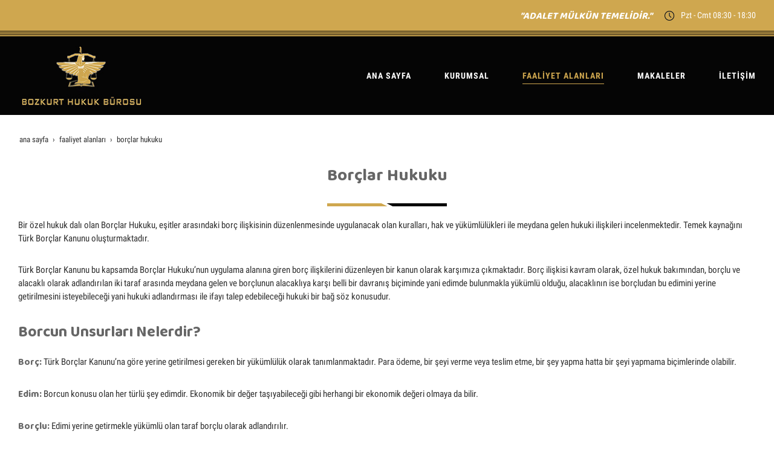

--- FILE ---
content_type: text/html; charset=UTF-8
request_url: https://www.avukatburakbozkurt.com/antalya-borclar-hukuku-avukati
body_size: 16212
content:
<!DOCTYPE html> <html class="sayfa-turu-tek-sayfa sayfa-dili-tr ust-bar-dolu ust-serit-sol-dolu ust-serit-sag-dolu banner-ust-bos banner-ust-2-bos banner-ust-3-bos orta-ust-bos orta-ust-2-bos orta-ust-3-bos orta-alt-dolu orta-alt-2-bos orta-alt-3-bos govde-ust-bos sol-bos sag-bos govde-alt-bos banner-alt-bos banner-alt-2-bos banner-alt-3-bos footer-dolu" lang="tr" data-page-id="295909" data-site-id="15878" data-is-eticaret="0" data-is-ssl="1"> <head><script>(function(w,i,g){w[g]=w[g]||[];if(typeof w[g].push=='function')w[g].push(i)})
(window,'GTM-NQWKZGFK','google_tags_first_party');</script><script>(function(w,d,s,l){w[l]=w[l]||[];(function(){w[l].push(arguments);})('set', 'developer_id.dY2E1Nz', true);
		var f=d.getElementsByTagName(s)[0],
		j=d.createElement(s);j.async=true;j.src='/kqf9/';
		f.parentNode.insertBefore(j,f);
		})(window,document,'script','dataLayer');</script> <meta name="viewport" content="width=device-width, initial-scale=1"> <title>Borçlar Hukuku</title> <meta name="description" content="Borçlar Hukuku, eşitler arasındaki borç ilişkisinin düzenlenmesinde uygulanacak olan kuralları, hak ve yükümlülükleri ile meydana gelen hukuki ilişkileri incelenmektedir. Bu kapsamda meydana gelen uyuşmazlıkların çözümlenmesinde Antalya Bozkurt Hukuk Bürosu avukatlık ve hukuki danışmanlık hizmeti vermektedir."> <link rel="icon" href="https://d25tea7qfcsjlw.cloudfront.net/15878/p/favicon-617a566cd8203.png"> <link rel="apple-touch-icon" href="https://d25tea7qfcsjlw.cloudfront.net/15878/p/favicon-617a566cd8203.png"> <link rel="canonical" href="https://www.avukatburakbozkurt.com/antalya-borclar-hukuku-avukati"> <meta name="robots" content="all"> <style> .oa{opacity:0;transition:opacity .7s ease-in-out,transform .7s ease-in-out;transform:translate(0,40px)}.oated{opacity:1;transform:translate(0)}@media(min-width:768px){.item:nth-child(2){transition-delay:100ms}.item:nth-child(3){transition-delay:250ms}.item:nth-child(4){transition-delay:400ms}.item:nth-child(5){transition-delay:550ms}.item:nth-child(6){transition-delay:700ms}.item:nth-child(7){transition-delay:850ms}.item:nth-child(8){transition-delay:1000ms}.item:nth-child(9){transition-delay:1150ms}.item:nth-child(10){transition-delay:1300ms}}.scroll-sentinel{position:absolute;top:0;left:0;height:1px;width:1px}@view-transition{navigation:auto}::view-transition-old(root){animation:fade-out-root 0.3s ease-out}::view-transition-new(root){animation:fade-in-root 0.3s ease-out}@keyframes fade-out-root{to{opacity:0}}@keyframes fade-in-root{from{opacity:0}}html{font-size:14px;font-family:Arial;line-height:1.42857143;scroll-behavior:smooth;text-size-adjust:none}body{margin:0;font-size:1rem;min-height:100vh}#bolum-orta-govde{margin-bottom:2em}html.sayfa-dili-ar #canvas,html.sayfa-dili-fa #canvas{direction:rtl}html.sayfa-dili-ar .carousel,html.sayfa-dili-fa .carousel{direction:ltr}html.sayfa-dili-ar .carousel .item,html.sayfa-dili-fa .carousel .item{direction:rtl}body,h1,h2,h3,h4,p,figure,blockquote,dl,dd{margin-block-end:0}h1,h2,h3,h4{text-wrap:balance}h1{font-size:2rem}h2{font-size:1.8rem}h3{font-size:1.6rem}h4{font-size:1.4rem}h5{font-size:1.2rem}h6{font-size:1.1rem}h1,h2,h3{margin-top:30px;margin-bottom:20px}h4,h5,h6{margin-top:30px;margin-bottom:10px}div.modul-baslik{font-size:1.2rem;font-weight:700;margin:30px 0}#kunye{text-align:center}.slayt.isGizliBasliklar .itemBaslik,.blog.isGizliBasliklar .itemBaslik,.sekme.isGizliBasliklar .itemBaslik,.carousel.isGizliBasliklar .itemBaslik{display:none}.bpLogo a{color:inherit}.bpLogo a:hover{text-decoration:underline}p{margin:30px 0;text-wrap:pretty}#konum-govde p{margin-top:0}.devami{clear:both}a{background-color:#fff0;text-decoration:none}a:hover{text-decoration:underline}a:active,a:hover{outline:0}.itemBaslik a{color:inherit;text-decoration:inherit}.clicktogo{cursor:pointer}img{vertical-align:middle;display:inline-block;max-width:100%;height:auto}img[style*="right"]{margin:0 0 5px 10px}img[style*="left"]{margin:0 10px 5px 0}#bolum-orta-govde img[style*="right"]{margin:0 0 10px 30px}#bolum-orta-govde img[style*="left"]{margin:0 30px 10px 0}@media(min-width:768px){.figureLeft,.figureRight{max-width:50%}.figureLeft p,.figureRight p{margin-bottom:10px;margin-top:0}.figureLeft{float:left}.figureLeft p{margin-right:30px}.figureRight{float:right}.figureRight p{margin-left:30px}}.figureCenter p{text-align:center}.itemFigure p{margin-bottom:15px}hr{margin-top:20px;margin-bottom:20px;border:0;border-top:1px solid rgb(255 255 255 / .5);-moz-box-sizing:content-box;box-sizing:content-box;height:0;clear:both}ul,ol{margin-top:0;margin-bottom:30px;list-style-position:inside;padding:0}ul ul,ol ul,ul ol,ol ol{padding-left:30px}#konum-govde li{margin:10px 0}li p{margin:0;display:inline}table ul,table ol{margin-bottom:0}blockquote{padding:10px 20px;margin:0 0 30px;font-size:17.5px;border-left:5px solid;border-left-color:rgb(255 255 255 / .5)}blockquote p{text-align:left}blockquote p:last-child,blockquote ul:last-child,blockquote ol:last-child{margin-bottom:0}b,strong{font-weight:700}small{font-size:.8rem}sub,sup{font-size:.75rem;line-height:0;position:relative;vertical-align:baseline}sup{top:-.5em}sub{bottom:-.25em}pre{overflow:auto}code,pre{font-family:monospace,monospace;font-size:1em}.statusbar-tooltip{position:fixed;bottom:0;left:0;background:#222;color:#ccc;padding:2px 10px;font-size:12px;line-height:16px;z-index:9999;display:none;pointer-events:none;border-top-right-radius:4px;font-family:system-ui,-apple-system,sans-serif}@media screen and (min-width:992px){.konum{display:flex;flex-wrap:wrap;gap:0 30px;justify-content:space-between}#bolum-ust .konum,.bolum-kolon-dikey .konum{display:block}#bolum-ust .modul,.bolum-kolon-dikey .modul{width:auto}.modul{width:100%}.modul-flex{align-self:flex-start}.modul-flex-25{width:calc(25% - 30px)}.modul-flex-33{width:calc(33.333333% - 30px)}.modul-flex-50{width:calc(50% - 30px)}.modul-flex-66{width:calc(66.6666% - 30px)}.modul-flex-75{width:calc(75% - 30px)}}*,*::before,*::after{box-sizing:border-box}.bolum-konteyner{margin-right:auto;margin-left:auto;padding-left:30px;padding-right:30px;max-width:100%}.bolum-satir{margin-left:-30px;margin-right:-30px;display:flex;flex-wrap:wrap}.bolum-kolon{width:100%;padding-left:30px;padding-right:30px;position:relative}.clearfix:before,.clearfix:after,.bolum-konteyner:before,.bolum-konteyner:after,.bolum-satir:before,.bolum-satir:after,#kategori-giris-yazisi:after,#kategoriIcerikListe:after{content:" ";display:block;height:0}html.sol-bos.sag-bos #bolum-orta-sol,html.sol-bos.sag-bos #bolum-orta-sag,html.sol-bos.sag-dolu #bolum-orta-sol,html.sag-bos.sol-dolu #bolum-orta-sag{display:none}html.sol-bos.sag-bos #bolum-orta-govde,#bolum-orta-ust .bolum-kolon,#bolum-orta-alt .bolum-kolon,#bolum-footer{width:100%}#konum-govde-alt{clear:both}@media (max-width:991px){#canvas .desktop-only{display:none}}@media (min-width:992px){#canvas .mobile-only{display:none}}@media (min-width:768px){html.sag-bos.sol-dolu #bolum-orta-sol{width:35%;order:-1}html.sag-bos.sol-dolu #bolum-orta-govde{width:65%}html.sol-bos.sag-dolu #bolum-orta-sag{width:35%}html.sol-bos.sag-dolu #bolum-orta-govde{width:65%}html.sag-dolu.sol-dolu #bolum-orta-sol,html.sag-dolu.sol-dolu #bolum-orta-sag{width:50%}html.sag-dolu.sol-dolu #bolum-orta-sol{order:-1}html.sag-dolu.sol-dolu #bolum-orta-govde{width:100%;order:1}}@media (min-width:992px){html.sag-bos.sol-dolu #bolum-orta-sol{width:35%;order:-1}html.sag-bos.sol-dolu #bolum-orta-govde{width:65%}html.sol-bos.sag-dolu #bolum-orta-sag{width:35%}html.sol-bos.sag-dolu #bolum-orta-govde{width:65%}html.sag-dolu.sol-dolu #bolum-orta-sol,html.sag-dolu.sol-dolu #bolum-orta-sag{width:35%}html.sag-dolu.sol-dolu #bolum-orta-sol{order:-1}html.sag-dolu.sol-dolu #bolum-orta-govde{width:65%;order:0}}@media (min-width:1200px){html.sag-bos.sol-dolu #bolum-orta-sol{width:25%;order:-1}html.sag-bos.sol-dolu #bolum-orta-govde{width:75%}html.sol-bos.sag-dolu #bolum-orta-sag{width:25%}html.sol-bos.sag-dolu #bolum-orta-govde{width:75%}html.sag-dolu.sol-dolu #bolum-orta-sol{width:20%;order:-1}html.sag-dolu.sol-dolu #bolum-orta-sag{width:20%}html.sag-dolu.sol-dolu #bolum-orta-govde{width:60%;order:0}}@media (min-width:1440px){.bolum-konteyner{width:1380px}}#bolum-ust-bar{width:100%}#bolum-ust .modul-baslik{display:none}#bolum-ust ul{margin:0;padding:0}#bolum-ust-bar li{list-style:none;margin:0;padding:0;display:inline-block;margin-right:5px}#bolum-ust li:last-child{margin-right:0}#bolum-ust-bar p{margin:0;font:.9rem}#bolum-ust-serit{width:100%}#bolum-ust-serit .bolum-kolon{width:100%}#bolum-ust-serit-yerlesim{display:flex;justify-content:space-between;align-items:center}#bolum-ust-serit-sol{flex-grow:2}#bolum-ust-serit-dugmeler{position:relative;font-family:Arial,Helvetica,"Segoe UI Symbol",sans-serif}#bolum-ust-serit .modul{float:left;margin:0}#bolum-ust-serit p{margin:0}#bolum-ust-serit-dugmeler button{border:none}#canvasToggle{background:none}#dugme-google-arama{cursor:pointer;background:none;color:inherit}#dugme-google-arama:after{content:"\26B2";font-weight:700;transform:rotate(-45deg);font-size:1.4rem;line-height:1.6rem;display:inline-block}@media (max-width:768px){#bolum-ust-serit-sol{max-width:75%}}#bolum-footer .bolum-kolon{width:100%}.bpLogo{text-align:center}.bpLogo a:hover{text-decoration:none}#offCanvas{position:fixed;top:0;right:-260px;width:260px;height:100%;background-color:#fff;box-shadow:-2px 0 5px rgb(0 0 0 / .1);transition:right 0.5s ease;overflow-y:auto;z-index:1000}#offCanvas.isOpen{right:0}.canvas-overlay{position:fixed;top:0;left:0;right:0;bottom:0;background-color:rgb(0 0 0 / .7);z-index:999;visibility:hidden;opacity:0;transition:opacity .5s}.canvas-overlay.isOpen{visibility:visible;opacity:1}#offCanvas ul{margin:0;padding:0;display:block}#offCanvas li{display:block}#offCanvas a{display:block;padding:2px 10px}#offCanvas ul ul{margin-left:1em}#offCanvas .modul-ic{margin-bottom:1em}#offCanvas .modul-baslik{margin:5px 10px;font-size:1.2em}@media (min-width:992px){#bolum-ust-serit #canvasToggle{display:none}#offCanvas{display:none}}@media (max-width:991px){#bolum-ust-serit-dugmeler #dugme-google-arama,#bolum-ust-serit-dugmeler #navGlobe,#bolum-ust .modul-menu{display:none}}#offCanvas .menuVar>a:after{content:'-';float:right}#offCanvas .menuVar.menuClosed>a span{opacity:1}#offCanvas .menuVar.menuClosed a:after{content:'\25BE'}#offCanvas .menuVar.menuClosed ul{display:none}.modul-menu ul,.modul-kategori ul{margin:0;padding:0;list-style:none}.modul-menu a:hover,.modul-menu a:focus,.modul-kategori li a:hover,.modul-kategori li a:focus{outline:0;text-decoration:none}.bolum-kolon-dikey .modul-menu ul ul{max-height:0;overflow:hidden;opacity:0;transform:translateY(-10px);transition:max-height 0.5s ease,opacity 0.4s ease,transform 0.4s ease}.bolum-kolon-dikey .modul-menu li.aktif>ul,.bolum-kolon-dikey .modul-menu li.submenu-open>ul,.bolum-kolon-dikey .modul-menu li:hover>ul{max-height:1000px;opacity:1;transform:translateY(0);margin:1rem}.bolum-kolon-dikey .menuVar>a span::after{content:"►";margin-left:6px;font-size:.6em;display:inline-block;transition:transform 0.4s ease}.bolum-kolon-dikey .menuVar.aktif>a span::after,.bolum-kolon-dikey .menuVar.submenu-open>a span::after,.bolum-kolon-dikey .menuVar:hover>a span::after{content:"►";transform:rotate(90deg)}.modul-menu li a,.modul-kategori li a{display:block}#canvasToggle:after{content:'\2261';font-size:2.5rem}.isOpen #canvasToggle:after{content:'\00D7'}#canvasToggle:focus{outline:none}.bolum-kolon-yatay .modul-menu .modul-ic{position:relative;z-index:1;width:100%}.bolum-kolon-yatay .modul-menu .modul-ic>ul{display:flex;flex-wrap:wrap}.bolum-kolon-yatay .modul-menu .modul-ic>ul>li{flex:1 1 auto}.bolum-kolon-yatay .modul-menu ul{min-width:100%}.bolum-kolon-yatay .modul-menu ul ul{position:absolute;visibility:hidden;opacity:0}.bolum-kolon-yatay .modul-menu ul ul ul{left:100%;top:0;min-width:inherit}.bolum-kolon-yatay .modul-menu .modul-ic>ul>li:nth-last-child(-n+3)>ul ul{left:auto;right:100%}.bolum-kolon-yatay .modul-menu li,#bolum-ust .modul-menu li{display:block;position:relative}.bolum-kolon-yatay .modul-menu li:hover>ul{visibility:visible;opacity:1;animation:fadeInDown 1s ease-out}.bolum-kolon-yatay .modul-menu a{white-space:nowrap;display:block}.bolum-kolon-yatay .modul-menu a:hover{text-decoration:none}@keyframes fadeInDown{from{opacity:0;visibility:hidden;transform:translateY(-10px)}to{opacity:1;visibility:visible;transform:translateY(0)}}@media (pointer:coarse){.bolum-kolon-yatay .modul-menu li.submenu-open>ul{visibility:visible;opacity:1;animation:fadeInDown 1s ease-out}}#gOverlay{display:block;visibility:hidden;opacity:0;position:fixed;z-index:2;background-color:rgb(0 0 0 / .9);background-position:center;background-repeat:no-repeat;background-size:contain;top:0;left:0;right:0;bottom:0;transition:all 1s}.sayfa-turu-urun #gOverlay{background-color:#fff;cursor:pointer}@media(max-width:992px){#gOverlay{background-size:contain}}#gOverlay.open{visibility:visible;opacity:1}#gOverlay .prev,#gOverlay .next{cursor:pointer;position:absolute;top:50%;transform:translateY(-50%);text-decoration:none;font-size:60px;line-height:80px;color:#fff;text-shadow:1px 1px 4px rgb(0 0 0 / .8)}#gOverlay .prev{left:3%}#gOverlay .prev:before{content:"\276e"}#gOverlay .next{right:3%}#gOverlay .next:before{content:"\276f"}#gOverlay:before{position:absolute;right:20px;top:20px;color:#fff;content:'×';padding:15px;border-radius:50%;font-weight:700;font-size:30px;line-height:20px;text-shadow:1px 1px 2px rgb(0 0 0 / .8);cursor:pointer}#gOverlayContent{opacity:0;visibility:hidden;transition:opacity 1.5s .5s;position:absolute;left:50%;transform:translateX(-50%);bottom:10px;font-size:1rem;display:block;padding:5px 15px;border-radius:4px;background:rgb(0 0 0 / .8);color:#fff}#gOverlay.open #gOverlayContent{opacity:1;visibility:visible}#gOverlayContent p:last-child{margin-bottom:0}@media(max-width:991px){#gOverlayContent{width:100%;left:0;transform:none;text-align:center}}.buyuyen{cursor:zoom-in;display:inline-block}.buyuyen img{transition:transform .5s}.buyuyen:hover img{transform:scale(1.02)}iframe{width:100%;height:auto;border:none}.embedResponsive{position:relative;display:block;height:0;padding:0;overflow:hidden}.embedResponsive .embedResponsiveItem,.embedResponsive iframe,.embedResponsive embed,.embedResponsive object,.embedResponsive video,.embedResponsive .youtube-placeholder{position:absolute;top:0;left:0;bottom:0;height:100%;width:100%;border:0}.embedResponsive16by9{padding-bottom:56.25%}.embedResponsive4by3{padding-bottom:75%}.embedResponsive1by1{padding-bottom:100%}#konum-govde .embedResponsive{margin-bottom:1rem}table{background-color:#fff0;margin-bottom:30px;border-spacing:0;border-collapse:collapse;width:100%}td,th{padding:0}table p{margin:0}caption{padding-top:8px;padding-bottom:8px;text-align:left}th{text-align:left}table>thead>tr>th,table>tbody>tr>th,table>tfoot>tr>th,table>thead>tr>td,table>tbody>tr>td,table>tfoot>tr>td{padding:8px;line-height:1.42857143;vertical-align:top}table>thead>tr>th{vertical-align:bottom}.breadcrumb{list-style:none;margin:30px 0;padding:0;font-size:.9rem;color:inherit}.breadcrumb li{display:inline-block;margin:2px}.breadcrumb li:after{content:'›';display:inline-block;margin-left:4px}.breadcrumb li:last-child:after{content:'';display:none}.breadcrumb li a{color:inherit;text-transform:lowercase}.bolum-banner-ust-alt .modul-logo{margin:0 auto;max-width:1920px;padding:15px}.modul-logo img{display:inline-block;transition:filter .5s,transform .5s,background-color 1s}@font-face{font-family:'Roboto Condensed';font-style:normal;font-weight:400;font-display:swap;src:url(https://fonts.gstatic.com/s/robotocondensed/v25/ieVl2ZhZI2eCN5jzbjEETS9weq8-19-7DQk6YvNkeg.woff2) format('woff2');unicode-range:U+0460-052F,U+1C80-1C88,U+20B4,U+2DE0-2DFF,U+A640-A69F,U+FE2E-FE2F}@font-face{font-family:'Roboto Condensed';font-style:normal;font-weight:400;font-display:swap;src:url(https://fonts.gstatic.com/s/robotocondensed/v25/ieVl2ZhZI2eCN5jzbjEETS9weq8-19a7DQk6YvNkeg.woff2) format('woff2');unicode-range:U+0301,U+0400-045F,U+0490-0491,U+04B0-04B1,U+2116}@font-face{font-family:'Roboto Condensed';font-style:normal;font-weight:400;font-display:swap;src:url(https://fonts.gstatic.com/s/robotocondensed/v25/ieVl2ZhZI2eCN5jzbjEETS9weq8-1967DQk6YvNkeg.woff2) format('woff2');unicode-range:U+1F00-1FFF}@font-face{font-family:'Roboto Condensed';font-style:normal;font-weight:400;font-display:swap;src:url(https://fonts.gstatic.com/s/robotocondensed/v25/ieVl2ZhZI2eCN5jzbjEETS9weq8-19G7DQk6YvNkeg.woff2) format('woff2');unicode-range:U+0370-03FF}@font-face{font-family:'Roboto Condensed';font-style:normal;font-weight:400;font-display:swap;src:url(https://fonts.gstatic.com/s/robotocondensed/v25/ieVl2ZhZI2eCN5jzbjEETS9weq8-1927DQk6YvNkeg.woff2) format('woff2');unicode-range:U+0102-0103,U+0110-0111,U+0128-0129,U+0168-0169,U+01A0-01A1,U+01AF-01B0,U+0300-0301,U+0303-0304,U+0308-0309,U+0323,U+0329,U+1EA0-1EF9,U+20AB}@font-face{font-family:'Roboto Condensed';font-style:normal;font-weight:400;font-display:swap;src:url(https://fonts.gstatic.com/s/robotocondensed/v25/ieVl2ZhZI2eCN5jzbjEETS9weq8-19y7DQk6YvNkeg.woff2) format('woff2');unicode-range:U+0100-02AF,U+0304,U+0308,U+0329,U+1E00-1E9F,U+1EF2-1EFF,U+2020,U+20A0-20AB,U+20AD-20CF,U+2113,U+2C60-2C7F,U+A720-A7FF}@font-face{font-family:'Roboto Condensed';font-style:normal;font-weight:400;font-display:swap;src:url(https://fonts.gstatic.com/s/robotocondensed/v25/ieVl2ZhZI2eCN5jzbjEETS9weq8-19K7DQk6YvM.woff2) format('woff2');unicode-range:U+0000-00FF,U+0131,U+0152-0153,U+02BB-02BC,U+02C6,U+02DA,U+02DC,U+0304,U+0308,U+0329,U+2000-206F,U+2074,U+20AC,U+2122,U+2191,U+2193,U+2212,U+2215,U+FEFF,U+FFFD}@font-face{font-family:'Roboto Condensed';font-style:normal;font-weight:700;font-display:swap;src:url(https://fonts.gstatic.com/s/robotocondensed/v25/ieVi2ZhZI2eCN5jzbjEETS9weq8-32meGCkYb9lecyVC4A.woff2) format('woff2');unicode-range:U+0460-052F,U+1C80-1C88,U+20B4,U+2DE0-2DFF,U+A640-A69F,U+FE2E-FE2F}@font-face{font-family:'Roboto Condensed';font-style:normal;font-weight:700;font-display:swap;src:url(https://fonts.gstatic.com/s/robotocondensed/v25/ieVi2ZhZI2eCN5jzbjEETS9weq8-32meGCAYb9lecyVC4A.woff2) format('woff2');unicode-range:U+0301,U+0400-045F,U+0490-0491,U+04B0-04B1,U+2116}@font-face{font-family:'Roboto Condensed';font-style:normal;font-weight:700;font-display:swap;src:url(https://fonts.gstatic.com/s/robotocondensed/v25/ieVi2ZhZI2eCN5jzbjEETS9weq8-32meGCgYb9lecyVC4A.woff2) format('woff2');unicode-range:U+1F00-1FFF}@font-face{font-family:'Roboto Condensed';font-style:normal;font-weight:700;font-display:swap;src:url(https://fonts.gstatic.com/s/robotocondensed/v25/ieVi2ZhZI2eCN5jzbjEETS9weq8-32meGCcYb9lecyVC4A.woff2) format('woff2');unicode-range:U+0370-03FF}@font-face{font-family:'Roboto Condensed';font-style:normal;font-weight:700;font-display:swap;src:url(https://fonts.gstatic.com/s/robotocondensed/v25/ieVi2ZhZI2eCN5jzbjEETS9weq8-32meGCsYb9lecyVC4A.woff2) format('woff2');unicode-range:U+0102-0103,U+0110-0111,U+0128-0129,U+0168-0169,U+01A0-01A1,U+01AF-01B0,U+0300-0301,U+0303-0304,U+0308-0309,U+0323,U+0329,U+1EA0-1EF9,U+20AB}@font-face{font-family:'Roboto Condensed';font-style:normal;font-weight:700;font-display:swap;src:url(https://fonts.gstatic.com/s/robotocondensed/v25/ieVi2ZhZI2eCN5jzbjEETS9weq8-32meGCoYb9lecyVC4A.woff2) format('woff2');unicode-range:U+0100-02AF,U+0304,U+0308,U+0329,U+1E00-1E9F,U+1EF2-1EFF,U+2020,U+20A0-20AB,U+20AD-20CF,U+2113,U+2C60-2C7F,U+A720-A7FF}@font-face{font-family:'Roboto Condensed';font-style:normal;font-weight:700;font-display:swap;src:url(https://fonts.gstatic.com/s/robotocondensed/v25/ieVi2ZhZI2eCN5jzbjEETS9weq8-32meGCQYb9lecyU.woff2) format('woff2');unicode-range:U+0000-00FF,U+0131,U+0152-0153,U+02BB-02BC,U+02C6,U+02DA,U+02DC,U+0304,U+0308,U+0329,U+2000-206F,U+2074,U+20AC,U+2122,U+2191,U+2193,U+2212,U+2215,U+FEFF,U+FFFD}@font-face{font-family:'Baloo 2';font-style:normal;font-weight:700;font-display:swap;src:url(https://fonts.gstatic.com/s/baloo2/v16/wXK0E3kTposypRydzVT08TS3JnAmtdj9yppp_leP6HcMqzQCjA.woff2) format('woff2');unicode-range:U+0900-097F,U+1CD0-1CF9,U+200C-200D,U+20A8,U+20B9,U+25CC,U+A830-A839,U+A8E0-A8FF}@font-face{font-family:'Baloo 2';font-style:normal;font-weight:700;font-display:swap;src:url(https://fonts.gstatic.com/s/baloo2/v16/wXK0E3kTposypRydzVT08TS3JnAmtdj9yppn_leP6HcMqzQCjA.woff2) format('woff2');unicode-range:U+0102-0103,U+0110-0111,U+0128-0129,U+0168-0169,U+01A0-01A1,U+01AF-01B0,U+0300-0301,U+0303-0304,U+0308-0309,U+0323,U+0329,U+1EA0-1EF9,U+20AB}@font-face{font-family:'Baloo 2';font-style:normal;font-weight:700;font-display:swap;src:url(https://fonts.gstatic.com/s/baloo2/v16/wXK0E3kTposypRydzVT08TS3JnAmtdj9yppm_leP6HcMqzQCjA.woff2) format('woff2');unicode-range:U+0100-02AF,U+0304,U+0308,U+0329,U+1E00-1E9F,U+1EF2-1EFF,U+2020,U+20A0-20AB,U+20AD-20CF,U+2113,U+2C60-2C7F,U+A720-A7FF}@font-face{font-family:'Baloo 2';font-style:normal;font-weight:700;font-display:swap;src:url(https://fonts.gstatic.com/s/baloo2/v16/wXK0E3kTposypRydzVT08TS3JnAmtdj9yppo_leP6HcMqzQ.woff2) format('woff2');unicode-range:U+0000-00FF,U+0131,U+0152-0153,U+02BB-02BC,U+02C6,U+02DA,U+02DC,U+0304,U+0308,U+0329,U+2000-206F,U+2074,U+20AC,U+2122,U+2191,U+2193,U+2212,U+2215,U+FEFF,U+FFFD}body{color:#303030;font-family:'Roboto Condensed',sans-serif;font-weight:400}h1,h2,h3,h4,h5,h6,strong{color:#666;font-family:'Baloo 2',cursive;font-weight:700}h1{background:url(//d25tea7qfcsjlw.cloudfront.net/15878/p/102153.png) center bottom no-repeat;text-align:center;padding-bottom:30px}a{color:#6c7077}img{transition:transform 0.5s}img:hover{transform:scale(.97)}.devami a{background:#000;padding:10px 25px;text-decoration:none;color:#fff;transition:all 0.5s;border-radius:5px}.devami a:hover{background:#cfa74f;color:#000}.sayfa-turu-ana-sayfa .modul-baslik{text-align:center;font-size:32px;background:url(//d25tea7qfcsjlw.cloudfront.net/15878/p/102162.png) center bottom no-repeat;padding-bottom:30px}.sayfa-turu-ana-sayfa #bolum-orta{padding:50px 0}.sayfa-turu-ana-sayfa #bolum-orta p a{background:#000;padding:10px 25px;text-decoration:none;color:#fff;transition:all 0.5s;border-radius:5px}.sayfa-turu-ana-sayfa #bolum-orta p a:hover{background:#cfa74f;color:#000}#bolum-ust-bar{background:#CFA74F url(//d25tea7qfcsjlw.cloudfront.net/15878/p/103279.png) center top no-repeat;height:60px}#bolum-ust-bar *{color:#fff}@media (max-width:767px){#bolum-ust-bar{display:none}}#bolum-ust-bar .modul{margin:15px 0}#bolum-ust-bar .modul:nth-child(1){float:right;margin-left:20px}#bolum-ust-bar .modul:nth-child(2){float:right;margin-left:20px}#bolum-ust-bar .modul:nth-child(3){float:right}#bolum-ust-bar .modul:nth-child(4){float:left}#bolum-ust-bar .modul img{margin-right:8px}#bolum-ust-serit{background:#050505}#bolum-ust-serit #bolum-ust-serit-yerlesim{height:130px}#bolum-ust-serit #bolum-ust-serit-yerlesim .modul-menu{line-height:130px}#bolum-ust-serit #bolum-ust-serit-yerlesim .modul-menu .menu-seviye-1>li{padding-left:40px}#bolum-ust-serit #bolum-ust-serit-yerlesim .modul-menu .menu-seviye-1>li>a{padding-left:15px;letter-spacing:1px;color:#fff;font-weight:700}#bolum-ust-serit #bolum-ust-serit-yerlesim .modul-menu .menu-seviye-1>li.aktif>a{color:#CFA74F}#bolum-ust-serit #bolum-ust-serit-yerlesim .modul-menu .menu-seviye-1>li.aktif>a span{padding-bottom:5px;border-bottom:1px solid #CFA74F}#bolum-ust-serit #bolum-ust-serit-yerlesim .modul-menu .menu-seviye-1>li:hover>a{color:#CFA74F}#bolum-ust-serit #bolum-ust-serit-yerlesim .modul-menu .menu-seviye-1>li:hover>a span{padding-bottom:10px;border-bottom:1px solid #CFA74F;transition:all 0.3s}#bolum-ust-serit #bolum-ust-serit-yerlesim .modul-menu .menu-seviye-2,#bolum-ust-serit #bolum-ust-serit-yerlesim .modul-menu .menu-seviye-3{padding:10px 0;line-height:18px;background:#fff;box-shadow:0 0 20px 0 rgba(0,0,0,.1)}#bolum-ust-serit #bolum-ust-serit-yerlesim .modul-menu .menu-seviye-2>li,#bolum-ust-serit #bolum-ust-serit-yerlesim .modul-menu .menu-seviye-3>li{transition:background-color 0.3s}#bolum-ust-serit #bolum-ust-serit-yerlesim .modul-menu .menu-seviye-2>li:hover,#bolum-ust-serit #bolum-ust-serit-yerlesim .modul-menu .menu-seviye-3>li:hover{background:#050505}#bolum-ust-serit #bolum-ust-serit-yerlesim .modul-menu .menu-seviye-2>li a,#bolum-ust-serit #bolum-ust-serit-yerlesim .modul-menu .menu-seviye-3>li a{padding:5px 20px;color:#545454;font-weight:400}#bolum-ust-serit #bolum-ust-serit-yerlesim .modul-menu .menu-seviye-2>li:hover a,#bolum-ust-serit #bolum-ust-serit-yerlesim .modul-menu .menu-seviye-3>li:hover a,#bolum-ust-serit #bolum-ust-serit-yerlesim .modul-menu .menu-seviye-2>li.aktif a,#bolum-ust-serit #bolum-ust-serit-yerlesim .modul-menu .menu-seviye-3>li.aktif a{color:#CFA74F}#bolum-ust-serit #bolum-ust-serit-yerlesim #bolum-ust-serit-dugmeler #dugme-google-arama{display:none}#bolum-ust-serit #bolum-ust-serit-yerlesim #bolum-ust-serit-dugmeler #canvasToggle{color:#fff}#bolum-orta{font-size:1.1rem}#bolum-orta .modul-grup-icerik{text-align:center}#bolum-orta-alt{background:#242424}#bolum-orta-alt *{color:#fff}#bolum-orta-alt .modul-grup-icerik{text-align:center;margin:60px 0}#bolum-orta-alt .modul-form{margin:60px 0}#bolum-orta-alt .modul-form .fc{background:rgba(0,0,0,.3);border:none}#bolum-orta-alt .modul-form button{background:rgba(0,0,0,.3);border:none}#bolum-footer{background:#fff}#bolum-footer *{color:#282f39}#bolum-footer #ktLink{display:inline-block;width:100px;height:20px;background:url(//d25tea7qfcsjlw.cloudfront.net/15878/p/117297.png) no-repeat}#bolum-footer #ktLink span{display:none}#bolum-footer .ktLogo{text-align:center}#offCanvas{background:#242424}#offCanvas *{color:#fff}#offCanvas .modul-ic{margin-top:90px}#offCanvas .menu-seviye-1 a{margin-left:10px;text-decoration:none}#offCanvas .menu-seviye-2 a{border-left:1px solid #fff;line-height:30px}#mobil-sabit-menu{background:#CFA74F}#mobil-sabit-menu span{color:#fff}#mobil-sabit-menu li{width:50%} /* ulak */ /* honey trap */ .modul-form .fsrs { display: none; } .modul-form{ clear: both; max-width: 1920px; margin: 30px auto; } .modul-form .fs { margin-bottom: .635em; } .modul-form .fb { margin-bottom: 8px; clear: both; font-weight: bold; } .modul-form .error{ color: red; margin-top: 8px; } .modul-form input, .modul-form textarea, .modul-form select, .modul-form button { width: 100%; background-color: transparent; font: inherit; padding: 5px; border-width: 1px; } .modul-form textarea{ resize: none; height: 80px; } .modul-form button{ border-color: transparent; cursor: pointer; } .modul-form button, .modul-form .fc{ transition: all .3s; } .modul-form button:hover{ transform: translateY(-3px); } /* outline iptal */ .modul-form input:focus, .modul-form textarea:focus, .modul-form select:focus, .modul-form button:focus { outline: none; } .modul-form .formCheckLabel input { width: auto; } .modul-form .formCheckLabel { display: block; padding: 5px; } @media screen and (min-width: 992px){ .bolum-kolon-yatay .modul-form form{ display: flex; flex-wrap: wrap; justify-content: space-between; } .bolum-kolon-yatay .modul-form .fs { width: 100%; margin: 10px 0; } .bolum-kolon-yatay .modul-form .fs-w25{ width: calc(25% - 15px); } .bolum-kolon-yatay .modul-form .fs-w33{ width: calc(33.333% - 15px); } .bolum-kolon-yatay .modul-form .fs-w50{ width: calc(50% - 15px); } .bolum-kolon-yatay .modul-form .fs-w66{ width: calc(66.6666% - 15px); } .bolum-kolon-yatay .modul-form .fs-w75{ width: calc(75% - 15px); } /* masaustu checkboxlar iki sutun olsun */ .modul-form .formCheckLabel { float: left; width: 50%; } } /* gönderim sonucu */ .formSendData .satirSoru{ font-weight: bold; } .formSendData .satirCevap{ margin-bottom: 1em; } .loader, .loader:before, .loader:after { background: rgba(200,200,200,.5); -webkit-animation: load1 1s infinite ease-in-out; animation: load1 1s infinite ease-in-out; width: 1em; height: 4em; } .loader:before, .loader:after { position: absolute; top: 0; content: ''; } .loader:before { left: -1.5em; -webkit-animation-delay: -0.32s; animation-delay: -0.32s; } .loader { text-indent: -9999em; margin: 88px auto; position: relative; font-size: 11px; transform: translateZ(0); -webkit-animation-delay: -0.16s; animation-delay: -0.16s; } .loader:after { left: 1.5em; } @-webkit-keyframes load1 { 0%, 80%, 100% { box-shadow: 0 0 #fff; height: 4em; } 40% { box-shadow: 0 -2em rgba(255,255,255,.5); height: 5em; } } @keyframes load1 { 0%, 80%, 100% { box-shadow: 0 0 rgba(255,255,255,.5); height: 4em; } 40% { box-shadow: 0 -2em rgba(255,255,255,.5); height: 5em; } } @media screen and (min-width: 768px) { #m337817 .modul-ic { } } @media screen and (max-width: 767px) { #m337817 .modul-ic { } } @media screen and (min-width: 768px) { #m337818 .modul-ic { } } @media screen and (max-width: 767px) { #m337818 .modul-ic { } } #m337805 .modul-logo-images { text-align: left } #m337805 img { margin:5px; padding:0; filter:none; } #m337805 img:hover { filter:none; transform:scale(1.05); } @media (max-width: 767px) { #m337805 img { } } #m337809 .modul-ic { } #m337809 .modul-baslik { } #m337809 label { } #m337809 .fc { } #m337809 button { } #m337809 button:hover { background-color:rgb(173, 20, 20); } @media(max-width: 767px) { #m337809 .modul-ic { } } @media screen and (min-width: 768px) { #m337806 .modul-ic { } } @media screen and (max-width: 767px) { #m337806 .modul-ic { } } </style> <!-- Google Tag Manager --> <script>(function(w,d,s,l,i){w[l]=w[l]||[];w[l].push({'gtm.start': new Date().getTime(),event:'gtm.js'});var f=d.getElementsByTagName(s)[0], j=d.createElement(s),dl=l!='dataLayer'?'&l='+l:'';j.async=true;j.src= 'https://www.googletagmanager.com/gtm.js?id='+i+dl;f.parentNode.insertBefore(j,f); })(window,document,'script','dataLayer','GTM-NQWKZGFK');</script> <!-- End Google Tag Manager --> </head> <body> <!-- Google Tag Manager (noscript) --> <noscript><iframe src="https://www.googletagmanager.com/ns.html?id=GTM-NQWKZGFK" height="0" width="0" style="display:none;visibility:hidden"></iframe></noscript> <!-- End Google Tag Manager (noscript) --> <div id="canvas"> <header id="bolum-ust"> <div id="bolum-ust-bar"> <div class="bolum-konteyner"> <div class="bolum-satir"> <div class="bolum-kolon bolum-kolon-yatay"> <div id="konum-ust-bar" class="konum"><div id='m337817' data-modul-id='337817' class="modul modul-esnek"> <div class="modul-ic"> <p><img src="data:image/svg+xml,%3Csvg xmlns='http://www.w3.org/2000/svg' viewBox='0 0 16 16'%3E%3C/svg%3E" alt="3" height="16" width="16" data-src="//d25tea7qfcsjlw.cloudfront.net/15878/modul/337817/391996.png" /> Pzt - Cmt 08:30 - 18:30</p> </div> </div> <div id='m337818' data-modul-id='337818' class="modul modul-esnek"> <div class="modul-ic"> <p><em><span style="font-size:12pt;"><strong>"ADALET MÜLKÜN TEMELİDİR."</strong></span></em></p> </div> </div> </div> </div> </div> </div> </div> <div id="bolum-ust-serit"> <div class="bolum-konteyner"> <div class="bolum-satir"> <div class="bolum-kolon bolum-kolon-yatay"> <div id="bolum-ust-serit-yerlesim"> <div id="bolum-ust-serit-sol"> <div id="konum-ust-serit-sol" class="konum"><div class="modul modul-logo" data-modul-id="337805" id="m337805"> <div class="modul-ic"> <div class="modul-logo-images"> <img src="data:image/svg+xml,%3Csvg xmlns='http://www.w3.org/2000/svg' viewBox='0 0 200 99'%3E%3C/svg%3E" alt="Antalya Avukat" height="99" width="200" data-src="//d25tea7qfcsjlw.cloudfront.net/15878/modul/337805/2020.svg" data-clicktogo="/" class="logo-img clicktogo" > </div> </div> </div> </div> </div> <div id="bolum-ust-serit-sag"><div id="konum-ust-serit-sag" class="konum"><nav class="modul modul-menu baslikYok" data-modul-id="337803"> <div class="modul-ic"> <ul class="menu-seviye-1" role="menu"> <li class="link-home" role="none"> <a href="/" title="Antalya Avukat | Av. Burak Bozkurt" role="menuitem"> <span>ANA SAYFA</span> </a> </li> <li role="none"> <a href="/antalya-avukat-burak-bozkurt" title="Avukat Burak Bozkurt Hakkında" role="menuitem"> <span>KURUMSAL</span> </a> </li> <li class="menuVar" role="none"> <a href="/antalya-avukatlik-hizmetleri" title="Avukatlık Hizmetlerimiz" role="menuitem" aria-haspopup="true" aria-expanded="false"> <span>FAALİYET ALANLARI</span> </a> <ul class="menu-seviye-2" role="menu"> <li role="none"> <a href="/antalya-aile-hukuku-avukati" title="Aile Hukuku" role="menuitem"> <span>Aile Hukuku</span> </a> </li> <li role="none"> <a href="/antalya-miras-hukuku-avukati" title="Miras Hukuku" role="menuitem"> <span>Miras Hukuku</span> </a> </li> <li role="none"> <a href="/antalya-fikri-ve-sinai-haklar-hukuku-avukati" title="Fikri ve Sınai Haklar Hukuku" role="menuitem"> <span>Fikri ve Sınai Haklar Hukuku</span> </a> </li> <li role="none"> <a href="/antalya-icra-ve-iflas-hukuku-avukati" title="İcra ve İflas Hukuku" role="menuitem"> <span>İcra ve İflas Hukuku</span> </a> </li> <li role="none"> <a href="/antalya-gayrimenkul-hukuku-avukati" title="Gayrimenkul Hukuku" role="menuitem"> <span>Gayrimenkul Hukuku</span> </a> </li> <li role="none"> <a href="/antalya-milletlerarasi-ozel-hukuk-avukati" title="Milletlerarası Özel Hukuk" role="menuitem"> <span>Milletlerarası Özel Hukuk</span> </a> </li> <li role="none"> <a href="/antalya-ticaret-hukuku-avukati" title="Ticaret Hukuku" role="menuitem"> <span>Ticaret Hukuku</span> </a> </li> <li role="none"> <a href="/antalya-sirketler-hukuku-avukati" title="Şirketler Hukuku" role="menuitem"> <span>Şirketler Hukuku</span> </a> </li> <li role="none"> <a href="/antalya-kiymetli-evrak-hukuku-avukati" title="Kıymetli Evrak Hukuku" role="menuitem"> <span>Kıymetli Evrak Hukuku</span> </a> </li> <li role="none"> <a href="/antalya-borclar-hukuku-avukati" title="Borçlar Hukuku" role="menuitem"> <span>Borçlar Hukuku</span> </a> </li> <li role="none"> <a href="/antalya-is-hukuku-avukati" title="İş Hukuku" role="menuitem"> <span>İş Hukuku</span> </a> </li> <li role="none"> <a href="/antalya-tazminat-hukuku-avukati" title="Tazminat Hukuku" role="menuitem"> <span>Tazminat Hukuku</span> </a> </li> <li role="none"> <a href="/antalya-saglik-hukuku-avukati" title="Sağlık Hukuku" role="menuitem"> <span>Sağlık Hukuku</span> </a> </li> <li role="none"> <a href="/antalya-ceza-hukuku-avukati" title="Ceza Hukuku" role="menuitem"> <span>Ceza Hukuku</span> </a> </li> <li role="none"> <a href="/antalya-idare-hukuku-avukati" title="İdare Hukuku" role="menuitem"> <span>İdare Hukuku</span> </a> </li> </ul> </li> <li role="none"> <a href="/antalya-avukatlik-makaleleri" title="MAKALELER" role="menuitem"> <span>MAKALELER</span> </a> </li> <li role="none"> <a href="/antalya-avukat-iletisim" title="Avukat Burak Bozkurt İletişim Bilgileri" role="menuitem"> <span>İLETİŞİM</span> </a> </li> </ul> </div> </nav> </div></div> <div id="bolum-ust-serit-dugmeler"> <button id="dugme-google-arama" aria-label="Go to search" class="clicktogo" data-clicktogo="/s"></button> <button id="canvasToggle" aria-label="Toggle Menu"></button> </div> </div> </div> </div> </div> </div> </header> <div id="bolum-iki-banner-arasi"> <main id="bolum-orta"> <div class="bolum-konteyner"> <div class="bolum-satir"> <article class="bolum-kolon bolum-kolon-yatay" id="bolum-orta-govde"> <nav aria-label="Breadcrumb"> <ol itemscope itemtype="https://schema.org/BreadcrumbList" class="breadcrumb"> <li itemprop="itemListElement" itemscope itemtype="https://schema.org/ListItem"> <a itemprop="item" href="https://www.avukatburakbozkurt.com/"> <span itemprop="name">Ana Sayfa</span> <meta itemprop="position" content="1"/> </a> </li> <li itemprop="itemListElement" itemscope itemtype="https://schema.org/ListItem"> <a itemprop="item" href="https://www.avukatburakbozkurt.com/antalya-avukatlik-hizmetleri"> <span itemprop="name">FAALİYET ALANLARI</span> <meta itemprop="position" content="2"/> </a> </li> <li itemprop="itemListElement" itemscope itemtype="https://schema.org/ListItem"> <a itemprop="item" href="https://www.avukatburakbozkurt.com/antalya-borclar-hukuku-avukati"> <span itemprop="name">Borçlar Hukuku</span> <meta itemprop="position" content="3"/> </a> </li> </ol> </nav> <div id="konum-govde"> <main> <h1 id="sayfa-ana-baslik">Borçlar Hukuku</h1> <p>Bir özel hukuk dalı olan Borçlar Hukuku, eşitler arasındaki borç ilişkisinin düzenlenmesinde uygulanacak olan kuralları, hak ve yükümlülükleri ile meydana gelen hukuki ilişkileri incelenmektedir. Temek kaynağını Türk Borçlar Kanunu oluşturmaktadır.</p> <p>Türk Borçlar Kanunu bu kapsamda Borçlar Hukuku’nun uygulama alanına giren borç ilişkilerini düzenleyen bir kanun olarak karşımıza çıkmaktadır. Borç ilişkisi kavram olarak, özel hukuk bakımından, borçlu ve alacaklı olarak adlandırılan iki taraf arasında meydana gelen ve borçlunun alacaklıya karşı belli bir davranış biçiminde yani edimde bulunmakla yükümlü olduğu, alacaklının ise borçludan bu edimini yerine getirilmesini isteyebileceği yani hukuki adlandırması ile ifayı talep edebileceği hukuki bir bağ söz konusudur. </p> <h2>Borcun Unsurları Nelerdir?</h2> <p><strong>Borç: </strong>Türk Borçlar Kanunu’na göre yerine getirilmesi gereken bir yükümlülük olarak tanımlanmaktadır. Para ödeme, bir şeyi verme veya teslim etme, bir şey yapma hatta bir şeyi yapmama biçimlerinde olabilir. </p> <p><strong>Edim:</strong> Borcun konusu olan her türlü şey edimdir. Ekonomik bir değer taşıyabileceği gibi herhangi bir ekonomik değeri olmaya da bilir.</p> <p><strong>Borçlu:</strong> Edimi yerine getirmekle yükümlü olan taraf borçlu olarak adlandırılır.</p> <p><strong>Alacaklı: </strong>Edimin yerine getirilmesini isteme hakkını elinde bulunduran taraf alacaklı olarak adlandırılır.</p> <p><strong>Talep:</strong> Mevcut olan borcun ödenmesinin istenmesine talep denir.</p> <p><strong>İfa:</strong> Edimin yerine getirilmesine ifa denir. Usulüne uygun olarak ve eksiksiz bir şekilde gerçekleşmiş ifa ile borç sona ermektedir. Ancak bazı durumlarda borç sona erse bile “Borç İlişkisi” devam edebilmektedir burada örnek olarak kira ödemelerini gösterebiliriz.</p> <p>Eksik Borç olarak ifade edilen kavram talep unsurunun eksikliği ile ifa edilmeyebilir bir borçtur. Burada örnek olarak zamanaşımına uğramış borç verilebilecektir.</p> <h2>Borç İlişkisi Nasıl Kurulur?</h2> <p>Borç ilişkileri çoğu zaman çift taraflıdır yani her iki tarafa da sorumluluk yükleyen ilişkilerdir. Bir kişinin borcu olan parayı ödemesine karşılık karşı tarafın yapması gereken eylemi yapması gibi. Yalnızca para borçları tek taraflıdır. Bu halde de bir kişinin geri ödenmek üzere borç para vermesi şeklinde örneklendirilebilir.</p> <p><strong>İcap (Öneri):</strong> Borç ilişkisinin kurulması için verilen öneridir. İcabı hangi tarafın yaptığının herhangi bir önemi yoktur.</p> <p><strong>Kabul ve Ret:</strong> ortaya çıkan bir icaba verilen olumlu yanıttır. Böylece borç ilişkisi kurulmuş olacaktır. Eğer kabul değil de ret söz konusu olmuşsa bu halde icaba olumsuz yanıt verilmiş olarak borç ilişkisi kurulamayacaktır. İcap, kabul ve ret sözlü veya yazılı olarak yapılabileceği gibi telefon, mektup, e-mail vb. şekiler ile de iletilebilecektir.</p> <p> </p> <p> </p> </main> </div> <script type="application/ld+json"> { "@context": "https://schema.org", "@type": "Article", "headline": "Borçlar Hukuku", "author": { "@type": "Person", "name": "Burak Bozkurt" }, "publisher": { "@type": "Organization", "name": "Av. Burak Bozkurt" }, "datePublished": "2022-06-26T20:19:42+03:00", "dateModified": "2026-01-27T14:02:35+03:00", "description": "Borçlar Hukuku, eşitler arasındaki borç ilişkisinin düzenlenmesinde uygulanacak olan kuralları, hak ve yükümlülükleri ile meydana gelen hukuki ilişkileri incelenmektedir. Bu kapsamda meydana gelen uyuşmazlıkların çözümlenmesinde Antalya Bozkurt Hukuk Bürosu avukatlık ve hukuki danışmanlık hizmeti vermektedir." } </script> </article> <aside class="bolum-kolon bolum-kolon-dikey" id="bolum-orta-sol"></aside> <aside class="bolum-kolon bolum-kolon-dikey" id="bolum-orta-sag"></aside> </div> </div> </main> <section id="bolum-orta-alt" class="bolum-orta-ust-alt"> <div class="bolum-konteyner"> <div class="bolum-satir"> <div class="bolum-kolon bolum-kolon-yatay"> <div id="konum-orta-alt" class="konum"><div class="modul modul-form" data-modul-id="337809" id="m337809"> <div class="modul-ic"> <div class="modul-baslik">İLETİŞİM FORMU</div> <div class="icerik"> <p>Lütfen formu eksiksiz doldurunuz.</p> <form action="/post.aspx" method="post" enctype="multipart/form-data" data-confirm="/u.g/337809"> <div class="fsrs"> <input type="text" id="b051813" name="b051813" autocomplete="off"> </div> <div class="fs fs-w33"><div class="fb"><label for="a7c24">Adınız Soyadınız *</label></div><div class="fi"><input type="text" class="fc" value="" id="a7c24" name="a7c24" required autocomplete="on" ></div></div> <div class="fs fs-w33"><div class="fb"><label for="a85cd">Telefon Numaranız *</label></div><div class="fi"><input type="text" class="fc" value="" id="a85cd" name="a85cd" required autocomplete="on" ></div></div> <div class="fs fs-w33"><div class="fb"><label for="a571f">E-Mail Adresiniz</label></div><div class="fi"><input type="text" class="fc" value="" id="a571f" name="a571f" autocomplete="on" ></div></div> <div class="fs fs-w100"><div class="fb"><label for="aa0e9">Mesajınız</label></div><div class="fi"><textarea class="fc" id="aa0e9" name="aa0e9" rows="8" cols="35" autocomplete="on" ></textarea></div></div> <div class="fs fs-w100"> <button type="submit">Gönder</button> </div> </form> </div> </div> </div> </div> </div> </div> </div> </section> </div> <footer id="bolum-footer" class="bolum-kolon-yatay"> <div class="bolum-konteyner"> <div class="bolum-satir"> <div class="bolum-kolon"> <div id="konum-footer" class="konum"><div id='m337806' data-modul-id='337806' class="modul modul-esnek"> <div class="modul-ic"> <p style="text-align:center;">© 2021 Bozkurt Hukuk Bürosu.</p> </div> </div> <div class="modul modul-serbest"> <div class="modul-ic"> <p class="ktLogo"><a href="https://www.kortasarim.com/" title="Web Tasarım" id="ktLink" target="_blank"><span>Web Tasarım</span></a></p> </div> </div> </div> </div> </div> </div> </footer> </div> <script>document.addEventListener('DOMContentLoaded',()=>{'use strict';const isSSL=document.documentElement.dataset.isSsl==="1";const currentProtocol=window.location.protocol;if(isSSL&&currentProtocol==="http:"){window.location.href=`https://${window.location.host}${window.location.pathname}${window.location.search}`} const setActiveClassToParent=(element)=>{if(element.parentElement.tagName==='LI'){element.parentElement.classList.add('aktif')}};const currentPathname=window.location.pathname;const breadcrumbLinks=document.querySelectorAll('.breadcrumb a');if(breadcrumbLinks.length===0){if(currentPathname!=='/')return;const homeLink=document.querySelector('.modul-menu li a[href="/"]');if(!homeLink)return;setActiveClassToParent(homeLink);return} breadcrumbLinks.forEach(breadcrumbLink=>{const url=new URL(breadcrumbLink.href);const findLinkByUrl=document.querySelector(`.modul li a[href="${url.pathname}"]`);if(findLinkByUrl&&url.pathname!=='/'&&!findLinkByUrl.parentElement.classList.contains('aktif')){setActiveClassToParent(findLinkByUrl)}});if(currentPathname.includes(".")){window.location.href='/'}});class OffCanvasMenu{constructor(){this.isPopulated=!1;this.canvasToggle=document.getElementById('canvasToggle');this.offCanvas=null;this.overlay=null;this.init();this.addEventListeners()} init(){if(window.innerWidth>992||this.isPopulated)return;this.isPopulated=!0;if(!document.getElementById('offCanvas')){this.offCanvas=document.createElement('div');this.offCanvas.id='offCanvas';document.body.appendChild(this.offCanvas)}else{this.offCanvas=document.getElementById('offCanvas')} if(!document.querySelector('.canvas-overlay')){this.overlay=document.createElement('div');this.overlay.className='canvas-overlay';document.body.appendChild(this.overlay)}else{this.overlay=document.querySelector('.canvas-overlay')} this.populateOffCanvas();this.setupSubmenuToggles();this.setupAnchorLinks()} addEventListeners(){this.canvasToggle.addEventListener('click',()=>this.toggleCanvas());if(this.overlay){this.overlay.addEventListener('click',()=>this.closeCanvas())} window.addEventListener('resize',()=>{if(window.innerWidth>992){this.closeCanvas()}else{this.init()}});document.addEventListener('keydown',(e)=>{if(e.key==='Escape'&&this.isCanvasOpen()){this.closeCanvas()}})} toggleCanvas(){if(this.isCanvasOpen()){this.closeCanvas()}else{this.openCanvas()}} openCanvas(){if(this.offCanvas){this.offCanvas.classList.add('isOpen')} if(this.overlay){this.overlay.classList.add('isOpen')} document.body.style.overflow='hidden';this.scrollToActiveElement()} closeCanvas(){if(this.offCanvas){this.offCanvas.classList.remove('isOpen')} if(this.overlay){this.overlay.classList.remove('isOpen')} document.body.style.overflow=''} isCanvasOpen(){return this.offCanvas&&this.offCanvas.classList.contains('isOpen')} scrollToActiveElement(){if(!this.offCanvas)return;const activeItems=this.offCanvas.querySelectorAll('li.aktif');if(activeItems.length>0){const lastActiveItem=activeItems[activeItems.length-1];setTimeout(()=>{lastActiveItem.scrollIntoView({behavior:'smooth',block:'center'})},550)}} populateOffCanvas(){if(!this.offCanvas)return;this.offCanvas.innerHTML='';const menuGroups=document.querySelectorAll('.modul-menu .modul-ic');menuGroups.forEach(group=>this.offCanvas.appendChild(group.cloneNode(!0)))} setupSubmenuToggles(){if(!this.offCanvas)return;const submenuToggles=this.offCanvas.querySelectorAll('li.menuVar > a');submenuToggles.forEach(toggle=>this.initSubmenuToggle(toggle))} initSubmenuToggle(toggleElement){toggleElement.parentElement.classList.add('menuClosed');this.addEventListenerOnce(toggleElement,'click',(event)=>{toggleElement.parentElement.classList.toggle('menuClosed');event.preventDefault()})} setupAnchorLinks(){if(!this.offCanvas)return;const anchorLinks=this.offCanvas.querySelectorAll('a[href^="#"]');anchorLinks.forEach(link=>link.addEventListener('click',()=>this.closeCanvas()))} addEventListenerOnce(target,type,listener){const onceListener=(event)=>{target.removeEventListener(type,onceListener);listener(event)};target.addEventListener(type,onceListener)}} document.addEventListener('DOMContentLoaded',()=>{new OffCanvasMenu()});document.addEventListener('DOMContentLoaded',function(){const activeVerticalMenuItems=document.querySelectorAll('.bolum-kolon-dikey .menuVar.aktif');activeVerticalMenuItems.forEach(activeItem=>{const submenu=activeItem.querySelector('ul');if(submenu){activeItem.classList.add('submenu-open');const activeLink=activeItem.querySelector('a');if(activeLink){activeLink.setAttribute('aria-expanded','true')}}});if(window.innerWidth<992)return;const mediaQuery=window.matchMedia('(pointer: coarse)');if(mediaQuery.matches){const menuVarItems=document.querySelectorAll('.menuVar');menuVarItems.forEach(menuItem=>{const link=menuItem.querySelector('a');const submenu=menuItem.querySelector('ul');if(submenu&&link){link.addEventListener('click',function(e){if(menuItem.classList.contains('submenu-open')){menuItem.classList.remove('submenu-open');link.setAttribute('aria-expanded','false')}else{e.preventDefault();const sameLevel=menuItem.parentElement.querySelectorAll('.submenu-open');sameLevel.forEach(openLi=>{if(openLi!==menuItem){openLi.classList.remove('submenu-open');openLi.querySelector('a').setAttribute('aria-expanded','false')}});menuItem.classList.add('submenu-open');link.setAttribute('aria-expanded','true')}})}});document.addEventListener('click',function(e){const clickedInsideMenu=e.target.closest('.modul-menu');if(!clickedInsideMenu){const allOpenMenus=document.querySelectorAll('.menuVar.submenu-open');allOpenMenus.forEach(menu=>{menu.classList.remove('submenu-open');menu.querySelector('a').setAttribute('aria-expanded','false')})}})}});class ScrollObserver{constructor(threshold=0){this.observer=new IntersectionObserver(this.toggleScrolledClass.bind(this),{threshold:threshold});this.init()} init(){const sentinel=document.createElement('div');sentinel.className='scroll-sentinel';document.body.appendChild(sentinel);this.observer.observe(sentinel)} toggleScrolledClass(entries){entries.forEach(entry=>{document.documentElement.classList.toggle('scrolled',!entry.isIntersecting)})}} const scrollObserver=new ScrollObserver();class ScrollAnimator{constructor(options={}){this.options={root:options.root||null,rootMargin:options.rootMargin||'0px',threshold:options.threshold||0,delay:options.delay||0};this.observer=new IntersectionObserver(this.handleIntersection.bind(this),this.options);this.animatedElements=[]} init(selectors){if(typeof selectors!=='string'){console.error('Seçiciler string olmalıdır.');return} this.animatedElements=document.querySelectorAll(selectors);if(this.animatedElements.length===0){return} this.animatedElements.forEach((element,index)=>{element.classList.add('oa');this.observer.observe(element)})} handleIntersection(entries,observer){entries.forEach(entry=>{if(entry.isIntersecting){entry.target.classList.add('oated');observer.unobserve(entry.target);if(this.options.delay>0){globalThis.setTimeout(()=>{entry.target.classList.add('oated')},this.options.delay)}else{entry.target.classList.add('oated')}}})}} const animator=new ScrollAnimator();animator.init('.zengin .item, .modul-grup-icerik .item, .sd-item, #konum-govde img');(function(){'use strict';var iframeDizisi=document.querySelectorAll('#konum-govde iframe, .modul-serbest iframe');var iframeSayisi=iframeDizisi.length;var embedDiv;if(!iframeSayisi)return;for(var i=0;i<iframeSayisi;i++){if(iframeDizisi[i].id==='paytriframe'){continue} embedDiv=document.createElement('div');embedDiv.classList.add('embedResponsive');embedDiv.classList.add('embedResponsive16by9');iframeDizisi[i].setAttribute('allowfullscreen','allowfullscreen');iframeDizisi[i].loading='lazy';iframeDizisi[i].insertAdjacentElement('afterend',embedDiv);embedDiv.appendChild(iframeDizisi[i])}})();(function(){'use strict';var tables=document.getElementsByTagName('table');var tabloSayisi=tables.length;for(var i=0;i<tabloSayisi;i++){var wrapperDiv=document.createElement('div');wrapperDiv.style.overflowX='auto';wrapperDiv.classList.add('table-wrapper');tables[i].parentNode.insertBefore(wrapperDiv,tables[i]);wrapperDiv.appendChild(tables[i])}})();(async()=>{try{const marketDiv=document.querySelector('#benim-marketim');if(!marketDiv){return} const response=await fetch('/benim-marketim',{method:'GET',headers:{'X-Requested-With':'XMLHttpRequest','Accept':'text/html','Cache-Control':'no-cache'}});if(!response.ok){throw new Error(`HTTP error! status: ${response.status}`)} const content=await response.text();marketDiv.innerHTML=content}catch(error){console.error('Failed to load market content:',error);marketDiv.innerHTML='<p>Failed to load market content. Please try again later.</p>'}})();const DEFAULT_OPTIONS={rootMargin:'0px',threshold:0.1};class ImageLazyLoader{constructor(options={}){this.options={...DEFAULT_OPTIONS,...options};this.images=[];this.observer=null;this.loadedImages=new WeakSet();this.init()} static isIntersectionObserverSupported(){return'IntersectionObserver' in window&&'IntersectionObserverEntry' in window&&'intersectionRatio' in window.IntersectionObserverEntry.prototype} init(){if(ImageLazyLoader.isIntersectionObserverSupported()){this.observer=new IntersectionObserver(this.onIntersection.bind(this),{rootMargin:this.options.rootMargin,threshold:this.options.threshold})} this.loadImages()} loadImages(){this.images=Array.from(document.querySelectorAll('img[data-src]'));if(this.observer){this.images.forEach(img=>{if(!this.loadedImages.has(img)){this.observer.observe(img)}})}else{this.loadAllImages()}} onIntersection(entries){entries.forEach(entry=>{if(entry.isIntersecting){this.loadImage(entry.target);this.observer.unobserve(entry.target)}})} loadImage(img){if(!this.loadedImages.has(img)){const src=img.getAttribute('data-src');if(src){img.src=src;img.removeAttribute('data-src');this.loadedImages.add(img)}}} loadAllImages(){this.images.forEach(img=>this.loadImage(img))}} document.addEventListener('DOMContentLoaded',()=>{new ImageLazyLoader()});(()=>{'use strict';const tooltip=document.createElement('div');tooltip.classList.add('statusbar-tooltip');document.body.appendChild(tooltip);const getFullUrl=(path)=>{try{return new URL(path,window.location.href).href}catch{return window.location.origin+path}};const isSameDomain=(url)=>{try{const targetUrl=new URL(url);const currentUrl=new URL(window.location.href);return targetUrl.hostname===currentUrl.hostname}catch{return!0}};const handleClick=(event,url,target)=>{if(event.ctrlKey||event.metaKey||target==='_blank'){window.open(url,'_blank')} window.location.href=url;event.preventDefault()};const handleMouseUp=(event,url)=>{if(event.button===1){window.open(url,'_blank');event.preventDefault()}};const showTooltip=(event,url)=>{const fullUrl=getFullUrl(url);tooltip.style.display='block';tooltip.textContent=fullUrl};const hideTooltip=()=>{tooltip.style.display='none'};const addListeners=(element)=>{const url=element.dataset.clicktogo;if(!url)return;const target=element.dataset.clicktogoTarget;const fullUrl=getFullUrl(url);element.addEventListener('click',(e)=>handleClick(e,fullUrl,target));element.addEventListener('mouseup',(e)=>handleMouseUp(e,fullUrl));element.addEventListener('mouseover',(e)=>showTooltip(e,url));element.addEventListener('mouseout',hideTooltip);element.addEventListener('focus',(e)=>showTooltip(e,url));element.addEventListener('blur',hideTooltip)};document.querySelectorAll('.clicktogo').forEach(addListeners)})();/* ulak */ (() => { 'use strict'; class FormHandler { constructor() { this.MIN_SUBMIT_INTERVAL = 1500; this.MAX_FILE_SIZE = 1024 * 1024; /* 1 MB */ this.forms = document.querySelectorAll('.modul.modul-form form'); this.init(); } init() { this.forms.forEach(form => { form.dataset.lastSubmit = Date.now(); this.setupSpamProtection(form); this.setupSubmitVisibilityObserver(form); form.addEventListener('submit', this.handleSubmit.bind(this)); }); } setupSpamProtection(form) { /* Generate unique token */ const token = this.generateToken(); /* Add token as hidden input */ const tokenInput = document.createElement('input'); tokenInput.type = 'hidden'; tokenInput.name = '_form_token'; tokenInput.value = token; form.appendChild(tokenInput); /* Add timestamp as hidden input */ const timestampInput = document.createElement('input'); timestampInput.type = 'hidden'; timestampInput.name = '_form_loaded_at'; timestampInput.value = Date.now(); form.appendChild(timestampInput); /* Set cookie for form load verification */ const modulId = form.dataset.confirm.match(/\/u\.g\/(\d+)/)?.[1]; if (modulId) { this.setCookie(`ulak_form_${modulId}`, token, 1); } } generateToken() { /* Use crypto.randomUUID if available, fallback to custom UUID */ if (crypto.randomUUID) { return crypto.randomUUID(); } /* Fallback UUID v4 generation */ return 'xxxxxxxx-xxxx-4xxx-yxxx-xxxxxxxxxxxx'.replace(/[xy]/g, function(c) { const r = Math.random() * 16 | 0; const v = c === 'x' ? r : (r & 0x3 | 0x8); return v.toString(16); }); } setCookie(name, value, hours) { const date = new Date(); date.setTime(date.getTime() + (hours * 60 * 60 * 1000)); const expires = 'expires=' + date.toUTCString(); const sameSite = 'SameSite=Strict'; const secure = window.location.protocol === 'https:' ? 'Secure' : ''; document.cookie = `${name}=${value};${expires};path=/;${sameSite};${secure}`; } setupSubmitVisibilityObserver(form) { /* Find submit button */ const submitButton = form.querySelector('button[type="submit"]'); if (!submitButton) return; /* No fallback - IntersectionObserver required for form submission */ if (!('IntersectionObserver' in window)) { return; /* Form will be blocked on submit - no visibility proof */ } /* Create observer with 50% threshold */ const observer = new IntersectionObserver((entries) => { entries.forEach(entry => { /* If submit button is 50%+ visible, mark it */ if (entry.isIntersecting && entry.intersectionRatio >= 0.5) { this.markSubmitAsVisible(form); /* Stop observing after first visibility */ observer.disconnect(); } }); }, { threshold: 0.5 }); /* Start observing submit button */ observer.observe(submitButton); } markSubmitAsVisible(form) { /* Add hidden input to mark submit as visible */ if (!form.querySelector('input[name="_submit_was_visible"]')) { const visibilityInput = document.createElement('input'); visibilityInput.type = 'hidden'; visibilityInput.name = '_submit_was_visible'; visibilityInput.value = '1'; form.appendChild(visibilityInput); } } addSubmitTimestamp(form) { /* Add or update submit timestamp */ let submitInput = form.querySelector('input[name="_form_submitted_at"]'); if (!submitInput) { submitInput = document.createElement('input'); submitInput.type = 'hidden'; submitInput.name = '_form_submitted_at'; form.appendChild(submitInput); } submitInput.value = Date.now(); } validateFileSize(form) { const fileInputs = form.querySelectorAll('input[type="file"]'); let hasError = false; const isTurkish = document.documentElement.lang === 'tr'; fileInputs.forEach(input => { /* Remove existing error message */ const existingError = input.nextElementSibling; if (existingError && existingError.classList.contains('error')) { existingError.remove(); } if (input.files.length > 0) { const file = input.files[0]; if (file.size > this.MAX_FILE_SIZE) { const errorDiv = document.createElement('div'); errorDiv.className = 'error'; const sizeMB = (file.size / (1024 * 1024)).toFixed(2); const maxMB = (this.MAX_FILE_SIZE / (1024 * 1024)).toFixed(0); errorDiv.textContent = isTurkish ? `Dosya boyutu çok büyük (${sizeMB}MB). Maksimum ${maxMB}MB yükleyebilirsiniz.` : `File size too large (${sizeMB}MB). Maximum ${maxMB}MB allowed.`; input.parentNode.insertBefore(errorDiv, input.nextSibling); hasError = true; } } }); return hasError; } async handleSubmit(event) { event.preventDefault(); const form = event.target; const container = form.parentNode; /* Check file size */ if (this.validateFileSize(form)) { return; } /* Check submission cooldown */ if (!this.checkSubmitInterval(form, container)) return; /* Add submit timestamp for timing validation */ this.addSubmitTimestamp(form); /* Show loading state */ this.showLoader(container); try { const response = await this.submitForm(form); await this.updateContainer(container, response); } catch (error) { container.innerHTML = `<p>Error: ${error.message}</p>`; console.error('Form submission error:', error); } } checkSubmitInterval(form, container) { const now = Date.now(); const lastSubmit = Number(form.dataset.lastSubmit); const timeDiff = now - lastSubmit; if (timeDiff < this.MIN_SUBMIT_INTERVAL) { container.innerHTML = '<p>Slow down please.</p>'; return false; } form.dataset.lastSubmit = now; return true; } showLoader(container) { container.innerHTML = '<div class="loader"></div>'; } async submitForm(form) { const url = form.dataset.confirm; const formData = new FormData(form); const response = await fetch(url, { method: 'POST', headers: { 'X-Requested-With': 'XMLHttpRequest', 'X-Requested-Site': document.documentElement.dataset.siteId }, body: formData }); const responseText = await response.text(); /* Sadece 429 hatası için özel işlem yapalım */ if (response.status === 429) { return responseText; /* Rate limit mesajını göster */ } /* Diğer tüm durumlar için orijinal kontrolleri koruyalım */ if (!response.ok) { throw new Error(`HTTP error! status: ${response.status}`); } return responseText; } async updateContainer(container, responseText) { container.innerHTML = responseText; /* Handle scripts in response */ const scripts = container.getElementsByTagName('script'); Array.from(scripts).forEach(script => { if (script.src) { /* Handle external scripts */ const newScript = document.createElement('script'); newScript.src = script.src; document.head.appendChild(newScript); } else { /* Handle inline scripts */ /* Using Function instead of eval for better security and scope handling */ (new Function(script.innerHTML))(); } }); } } /* Initialize form handler when DOM is ready */ document.addEventListener('DOMContentLoaded', () => new FormHandler()); })(); </script> <script defer src="https://static.cloudflareinsights.com/beacon.min.js/vcd15cbe7772f49c399c6a5babf22c1241717689176015" integrity="sha512-ZpsOmlRQV6y907TI0dKBHq9Md29nnaEIPlkf84rnaERnq6zvWvPUqr2ft8M1aS28oN72PdrCzSjY4U6VaAw1EQ==" data-cf-beacon='{"version":"2024.11.0","token":"8360ce889e824841b4ea27caa45dcc4d","r":1,"server_timing":{"name":{"cfCacheStatus":true,"cfEdge":true,"cfExtPri":true,"cfL4":true,"cfOrigin":true,"cfSpeedBrain":true},"location_startswith":null}}' crossorigin="anonymous"></script>
</body> </html> 

--- FILE ---
content_type: image/svg+xml
request_url: https://d25tea7qfcsjlw.cloudfront.net/15878/modul/337805/2020.svg
body_size: 12012
content:
<svg xmlns="http://www.w3.org/2000/svg" xmlns:xlink="http://www.w3.org/1999/xlink" width="200" zoomAndPan="magnify" viewBox="0 0 150 74.249996" height="99" preserveAspectRatio="xMidYMid meet" version="1.0"><defs><clipPath id="88c7f2c18d"><path d="M 1 0 L 149 0 L 149 73.507812 L 1 73.507812 Z M 1 0 " clip-rule="nonzero"/></clipPath><image x="0" y="0" width="200" xlink:href="[data-uri]" id="759f1c3c67" height="99" preserveAspectRatio="xMidYMid meet"/></defs><g clip-path="url(#88c7f2c18d)"><g transform="matrix(0.7425, 0, 0, 0.7425, 0.750004, -0.00000198)"><image x="0" y="0" width="200" xlink:href="[data-uri]" height="99" preserveAspectRatio="xMidYMid meet"/></g></g></svg>